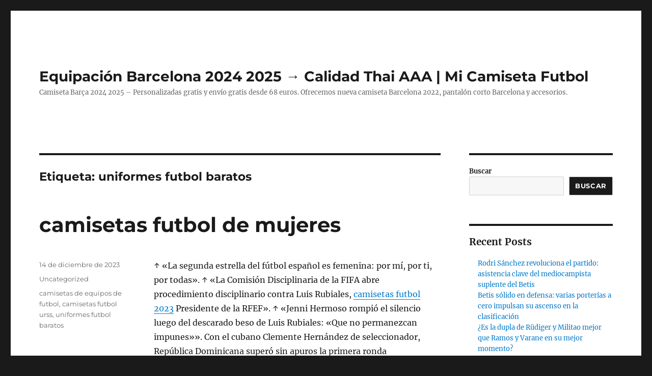

--- FILE ---
content_type: text/html; charset=UTF-8
request_url: https://aqua-teen.com/tag/uniformes-futbol-baratos/
body_size: 16556
content:
<!DOCTYPE html>
<html lang="es" class="no-js">
<head>
	<meta charset="UTF-8">
	<meta name="viewport" content="width=device-width, initial-scale=1">
	<link rel="profile" href="https://gmpg.org/xfn/11">
		<script>(function(html){html.className = html.className.replace(/\bno-js\b/,'js')})(document.documentElement);</script>
<meta name='robots' content='index, follow, max-image-preview:large, max-snippet:-1, max-video-preview:-1' />

	<!-- This site is optimized with the Yoast SEO plugin v25.8 - https://yoast.com/wordpress/plugins/seo/ -->
	<title>uniformes futbol baratos archivos - Equipación Barcelona 2024 2025 → Calidad Thai AAA | Mi Camiseta Futbol</title>
	<link rel="canonical" href="https://aqua-teen.com/tag/uniformes-futbol-baratos/" />
	<meta property="og:locale" content="es_ES" />
	<meta property="og:type" content="article" />
	<meta property="og:title" content="uniformes futbol baratos archivos - Equipación Barcelona 2024 2025 → Calidad Thai AAA | Mi Camiseta Futbol" />
	<meta property="og:url" content="https://aqua-teen.com/tag/uniformes-futbol-baratos/" />
	<meta property="og:site_name" content="Equipación Barcelona 2024 2025 → Calidad Thai AAA | Mi Camiseta Futbol" />
	<meta name="twitter:card" content="summary_large_image" />
	<script type="application/ld+json" class="yoast-schema-graph">{"@context":"https://schema.org","@graph":[{"@type":"CollectionPage","@id":"https://aqua-teen.com/tag/uniformes-futbol-baratos/","url":"https://aqua-teen.com/tag/uniformes-futbol-baratos/","name":"uniformes futbol baratos archivos - Equipación Barcelona 2024 2025 → Calidad Thai AAA | Mi Camiseta Futbol","isPartOf":{"@id":"https://aqua-teen.com/#website"},"breadcrumb":{"@id":"https://aqua-teen.com/tag/uniformes-futbol-baratos/#breadcrumb"},"inLanguage":"es"},{"@type":"BreadcrumbList","@id":"https://aqua-teen.com/tag/uniformes-futbol-baratos/#breadcrumb","itemListElement":[{"@type":"ListItem","position":1,"name":"Portada","item":"https://aqua-teen.com/"},{"@type":"ListItem","position":2,"name":"uniformes futbol baratos"}]},{"@type":"WebSite","@id":"https://aqua-teen.com/#website","url":"https://aqua-teen.com/","name":"Equipación Barcelona 2024 2025 → Calidad Thai AAA | Mi Camiseta Futbol","description":"Camiseta Barça 2024 2025 - Personalizadas gratis y envío gratis desde 68 euros. Ofrecemos nueva camiseta Barcelona 2022, pantalón corto Barcelona y accesorios.","potentialAction":[{"@type":"SearchAction","target":{"@type":"EntryPoint","urlTemplate":"https://aqua-teen.com/?s={search_term_string}"},"query-input":{"@type":"PropertyValueSpecification","valueRequired":true,"valueName":"search_term_string"}}],"inLanguage":"es"}]}</script>
	<!-- / Yoast SEO plugin. -->


<link rel="alternate" type="application/rss+xml" title="Equipación Barcelona 2024 2025 → Calidad Thai AAA | Mi Camiseta Futbol &raquo; Feed" href="https://aqua-teen.com/feed/" />
<link rel="alternate" type="application/rss+xml" title="Equipación Barcelona 2024 2025 → Calidad Thai AAA | Mi Camiseta Futbol &raquo; Etiqueta uniformes futbol baratos del feed" href="https://aqua-teen.com/tag/uniformes-futbol-baratos/feed/" />
<style id='wp-img-auto-sizes-contain-inline-css'>
img:is([sizes=auto i],[sizes^="auto," i]){contain-intrinsic-size:3000px 1500px}
/*# sourceURL=wp-img-auto-sizes-contain-inline-css */
</style>
<style id='wp-emoji-styles-inline-css'>

	img.wp-smiley, img.emoji {
		display: inline !important;
		border: none !important;
		box-shadow: none !important;
		height: 1em !important;
		width: 1em !important;
		margin: 0 0.07em !important;
		vertical-align: -0.1em !important;
		background: none !important;
		padding: 0 !important;
	}
/*# sourceURL=wp-emoji-styles-inline-css */
</style>
<style id='wp-block-library-inline-css'>
:root{--wp-block-synced-color:#7a00df;--wp-block-synced-color--rgb:122,0,223;--wp-bound-block-color:var(--wp-block-synced-color);--wp-editor-canvas-background:#ddd;--wp-admin-theme-color:#007cba;--wp-admin-theme-color--rgb:0,124,186;--wp-admin-theme-color-darker-10:#006ba1;--wp-admin-theme-color-darker-10--rgb:0,107,160.5;--wp-admin-theme-color-darker-20:#005a87;--wp-admin-theme-color-darker-20--rgb:0,90,135;--wp-admin-border-width-focus:2px}@media (min-resolution:192dpi){:root{--wp-admin-border-width-focus:1.5px}}.wp-element-button{cursor:pointer}:root .has-very-light-gray-background-color{background-color:#eee}:root .has-very-dark-gray-background-color{background-color:#313131}:root .has-very-light-gray-color{color:#eee}:root .has-very-dark-gray-color{color:#313131}:root .has-vivid-green-cyan-to-vivid-cyan-blue-gradient-background{background:linear-gradient(135deg,#00d084,#0693e3)}:root .has-purple-crush-gradient-background{background:linear-gradient(135deg,#34e2e4,#4721fb 50%,#ab1dfe)}:root .has-hazy-dawn-gradient-background{background:linear-gradient(135deg,#faaca8,#dad0ec)}:root .has-subdued-olive-gradient-background{background:linear-gradient(135deg,#fafae1,#67a671)}:root .has-atomic-cream-gradient-background{background:linear-gradient(135deg,#fdd79a,#004a59)}:root .has-nightshade-gradient-background{background:linear-gradient(135deg,#330968,#31cdcf)}:root .has-midnight-gradient-background{background:linear-gradient(135deg,#020381,#2874fc)}:root{--wp--preset--font-size--normal:16px;--wp--preset--font-size--huge:42px}.has-regular-font-size{font-size:1em}.has-larger-font-size{font-size:2.625em}.has-normal-font-size{font-size:var(--wp--preset--font-size--normal)}.has-huge-font-size{font-size:var(--wp--preset--font-size--huge)}.has-text-align-center{text-align:center}.has-text-align-left{text-align:left}.has-text-align-right{text-align:right}.has-fit-text{white-space:nowrap!important}#end-resizable-editor-section{display:none}.aligncenter{clear:both}.items-justified-left{justify-content:flex-start}.items-justified-center{justify-content:center}.items-justified-right{justify-content:flex-end}.items-justified-space-between{justify-content:space-between}.screen-reader-text{border:0;clip-path:inset(50%);height:1px;margin:-1px;overflow:hidden;padding:0;position:absolute;width:1px;word-wrap:normal!important}.screen-reader-text:focus{background-color:#ddd;clip-path:none;color:#444;display:block;font-size:1em;height:auto;left:5px;line-height:normal;padding:15px 23px 14px;text-decoration:none;top:5px;width:auto;z-index:100000}html :where(.has-border-color){border-style:solid}html :where([style*=border-top-color]){border-top-style:solid}html :where([style*=border-right-color]){border-right-style:solid}html :where([style*=border-bottom-color]){border-bottom-style:solid}html :where([style*=border-left-color]){border-left-style:solid}html :where([style*=border-width]){border-style:solid}html :where([style*=border-top-width]){border-top-style:solid}html :where([style*=border-right-width]){border-right-style:solid}html :where([style*=border-bottom-width]){border-bottom-style:solid}html :where([style*=border-left-width]){border-left-style:solid}html :where(img[class*=wp-image-]){height:auto;max-width:100%}:where(figure){margin:0 0 1em}html :where(.is-position-sticky){--wp-admin--admin-bar--position-offset:var(--wp-admin--admin-bar--height,0px)}@media screen and (max-width:600px){html :where(.is-position-sticky){--wp-admin--admin-bar--position-offset:0px}}

/*# sourceURL=wp-block-library-inline-css */
</style><style id='wp-block-heading-inline-css'>
h1:where(.wp-block-heading).has-background,h2:where(.wp-block-heading).has-background,h3:where(.wp-block-heading).has-background,h4:where(.wp-block-heading).has-background,h5:where(.wp-block-heading).has-background,h6:where(.wp-block-heading).has-background{padding:1.25em 2.375em}h1.has-text-align-left[style*=writing-mode]:where([style*=vertical-lr]),h1.has-text-align-right[style*=writing-mode]:where([style*=vertical-rl]),h2.has-text-align-left[style*=writing-mode]:where([style*=vertical-lr]),h2.has-text-align-right[style*=writing-mode]:where([style*=vertical-rl]),h3.has-text-align-left[style*=writing-mode]:where([style*=vertical-lr]),h3.has-text-align-right[style*=writing-mode]:where([style*=vertical-rl]),h4.has-text-align-left[style*=writing-mode]:where([style*=vertical-lr]),h4.has-text-align-right[style*=writing-mode]:where([style*=vertical-rl]),h5.has-text-align-left[style*=writing-mode]:where([style*=vertical-lr]),h5.has-text-align-right[style*=writing-mode]:where([style*=vertical-rl]),h6.has-text-align-left[style*=writing-mode]:where([style*=vertical-lr]),h6.has-text-align-right[style*=writing-mode]:where([style*=vertical-rl]){rotate:180deg}
/*# sourceURL=https://aqua-teen.com/wp-includes/blocks/heading/style.min.css */
</style>
<style id='wp-block-latest-comments-inline-css'>
ol.wp-block-latest-comments{box-sizing:border-box;margin-left:0}:where(.wp-block-latest-comments:not([style*=line-height] .wp-block-latest-comments__comment)){line-height:1.1}:where(.wp-block-latest-comments:not([style*=line-height] .wp-block-latest-comments__comment-excerpt p)){line-height:1.8}.has-dates :where(.wp-block-latest-comments:not([style*=line-height])),.has-excerpts :where(.wp-block-latest-comments:not([style*=line-height])){line-height:1.5}.wp-block-latest-comments .wp-block-latest-comments{padding-left:0}.wp-block-latest-comments__comment{list-style:none;margin-bottom:1em}.has-avatars .wp-block-latest-comments__comment{list-style:none;min-height:2.25em}.has-avatars .wp-block-latest-comments__comment .wp-block-latest-comments__comment-excerpt,.has-avatars .wp-block-latest-comments__comment .wp-block-latest-comments__comment-meta{margin-left:3.25em}.wp-block-latest-comments__comment-excerpt p{font-size:.875em;margin:.36em 0 1.4em}.wp-block-latest-comments__comment-date{display:block;font-size:.75em}.wp-block-latest-comments .avatar,.wp-block-latest-comments__comment-avatar{border-radius:1.5em;display:block;float:left;height:2.5em;margin-right:.75em;width:2.5em}.wp-block-latest-comments[class*=-font-size] a,.wp-block-latest-comments[style*=font-size] a{font-size:inherit}
/*# sourceURL=https://aqua-teen.com/wp-includes/blocks/latest-comments/style.min.css */
</style>
<style id='wp-block-latest-posts-inline-css'>
.wp-block-latest-posts{box-sizing:border-box}.wp-block-latest-posts.alignleft{margin-right:2em}.wp-block-latest-posts.alignright{margin-left:2em}.wp-block-latest-posts.wp-block-latest-posts__list{list-style:none}.wp-block-latest-posts.wp-block-latest-posts__list li{clear:both;overflow-wrap:break-word}.wp-block-latest-posts.is-grid{display:flex;flex-wrap:wrap}.wp-block-latest-posts.is-grid li{margin:0 1.25em 1.25em 0;width:100%}@media (min-width:600px){.wp-block-latest-posts.columns-2 li{width:calc(50% - .625em)}.wp-block-latest-posts.columns-2 li:nth-child(2n){margin-right:0}.wp-block-latest-posts.columns-3 li{width:calc(33.33333% - .83333em)}.wp-block-latest-posts.columns-3 li:nth-child(3n){margin-right:0}.wp-block-latest-posts.columns-4 li{width:calc(25% - .9375em)}.wp-block-latest-posts.columns-4 li:nth-child(4n){margin-right:0}.wp-block-latest-posts.columns-5 li{width:calc(20% - 1em)}.wp-block-latest-posts.columns-5 li:nth-child(5n){margin-right:0}.wp-block-latest-posts.columns-6 li{width:calc(16.66667% - 1.04167em)}.wp-block-latest-posts.columns-6 li:nth-child(6n){margin-right:0}}:root :where(.wp-block-latest-posts.is-grid){padding:0}:root :where(.wp-block-latest-posts.wp-block-latest-posts__list){padding-left:0}.wp-block-latest-posts__post-author,.wp-block-latest-posts__post-date{display:block;font-size:.8125em}.wp-block-latest-posts__post-excerpt,.wp-block-latest-posts__post-full-content{margin-bottom:1em;margin-top:.5em}.wp-block-latest-posts__featured-image a{display:inline-block}.wp-block-latest-posts__featured-image img{height:auto;max-width:100%;width:auto}.wp-block-latest-posts__featured-image.alignleft{float:left;margin-right:1em}.wp-block-latest-posts__featured-image.alignright{float:right;margin-left:1em}.wp-block-latest-posts__featured-image.aligncenter{margin-bottom:1em;text-align:center}
/*# sourceURL=https://aqua-teen.com/wp-includes/blocks/latest-posts/style.min.css */
</style>
<style id='wp-block-search-inline-css'>
.wp-block-search__button{margin-left:10px;word-break:normal}.wp-block-search__button.has-icon{line-height:0}.wp-block-search__button svg{height:1.25em;min-height:24px;min-width:24px;width:1.25em;fill:currentColor;vertical-align:text-bottom}:where(.wp-block-search__button){border:1px solid #ccc;padding:6px 10px}.wp-block-search__inside-wrapper{display:flex;flex:auto;flex-wrap:nowrap;max-width:100%}.wp-block-search__label{width:100%}.wp-block-search.wp-block-search__button-only .wp-block-search__button{box-sizing:border-box;display:flex;flex-shrink:0;justify-content:center;margin-left:0;max-width:100%}.wp-block-search.wp-block-search__button-only .wp-block-search__inside-wrapper{min-width:0!important;transition-property:width}.wp-block-search.wp-block-search__button-only .wp-block-search__input{flex-basis:100%;transition-duration:.3s}.wp-block-search.wp-block-search__button-only.wp-block-search__searchfield-hidden,.wp-block-search.wp-block-search__button-only.wp-block-search__searchfield-hidden .wp-block-search__inside-wrapper{overflow:hidden}.wp-block-search.wp-block-search__button-only.wp-block-search__searchfield-hidden .wp-block-search__input{border-left-width:0!important;border-right-width:0!important;flex-basis:0;flex-grow:0;margin:0;min-width:0!important;padding-left:0!important;padding-right:0!important;width:0!important}:where(.wp-block-search__input){appearance:none;border:1px solid #949494;flex-grow:1;font-family:inherit;font-size:inherit;font-style:inherit;font-weight:inherit;letter-spacing:inherit;line-height:inherit;margin-left:0;margin-right:0;min-width:3rem;padding:8px;text-decoration:unset!important;text-transform:inherit}:where(.wp-block-search__button-inside .wp-block-search__inside-wrapper){background-color:#fff;border:1px solid #949494;box-sizing:border-box;padding:4px}:where(.wp-block-search__button-inside .wp-block-search__inside-wrapper) .wp-block-search__input{border:none;border-radius:0;padding:0 4px}:where(.wp-block-search__button-inside .wp-block-search__inside-wrapper) .wp-block-search__input:focus{outline:none}:where(.wp-block-search__button-inside .wp-block-search__inside-wrapper) :where(.wp-block-search__button){padding:4px 8px}.wp-block-search.aligncenter .wp-block-search__inside-wrapper{margin:auto}.wp-block[data-align=right] .wp-block-search.wp-block-search__button-only .wp-block-search__inside-wrapper{float:right}
/*# sourceURL=https://aqua-teen.com/wp-includes/blocks/search/style.min.css */
</style>
<style id='wp-block-search-theme-inline-css'>
.wp-block-search .wp-block-search__label{font-weight:700}.wp-block-search__button{border:1px solid #ccc;padding:.375em .625em}
/*# sourceURL=https://aqua-teen.com/wp-includes/blocks/search/theme.min.css */
</style>
<style id='wp-block-group-inline-css'>
.wp-block-group{box-sizing:border-box}:where(.wp-block-group.wp-block-group-is-layout-constrained){position:relative}
/*# sourceURL=https://aqua-teen.com/wp-includes/blocks/group/style.min.css */
</style>
<style id='wp-block-group-theme-inline-css'>
:where(.wp-block-group.has-background){padding:1.25em 2.375em}
/*# sourceURL=https://aqua-teen.com/wp-includes/blocks/group/theme.min.css */
</style>
<style id='global-styles-inline-css'>
:root{--wp--preset--aspect-ratio--square: 1;--wp--preset--aspect-ratio--4-3: 4/3;--wp--preset--aspect-ratio--3-4: 3/4;--wp--preset--aspect-ratio--3-2: 3/2;--wp--preset--aspect-ratio--2-3: 2/3;--wp--preset--aspect-ratio--16-9: 16/9;--wp--preset--aspect-ratio--9-16: 9/16;--wp--preset--color--black: #000000;--wp--preset--color--cyan-bluish-gray: #abb8c3;--wp--preset--color--white: #fff;--wp--preset--color--pale-pink: #f78da7;--wp--preset--color--vivid-red: #cf2e2e;--wp--preset--color--luminous-vivid-orange: #ff6900;--wp--preset--color--luminous-vivid-amber: #fcb900;--wp--preset--color--light-green-cyan: #7bdcb5;--wp--preset--color--vivid-green-cyan: #00d084;--wp--preset--color--pale-cyan-blue: #8ed1fc;--wp--preset--color--vivid-cyan-blue: #0693e3;--wp--preset--color--vivid-purple: #9b51e0;--wp--preset--color--dark-gray: #1a1a1a;--wp--preset--color--medium-gray: #686868;--wp--preset--color--light-gray: #e5e5e5;--wp--preset--color--blue-gray: #4d545c;--wp--preset--color--bright-blue: #007acc;--wp--preset--color--light-blue: #9adffd;--wp--preset--color--dark-brown: #402b30;--wp--preset--color--medium-brown: #774e24;--wp--preset--color--dark-red: #640c1f;--wp--preset--color--bright-red: #ff675f;--wp--preset--color--yellow: #ffef8e;--wp--preset--gradient--vivid-cyan-blue-to-vivid-purple: linear-gradient(135deg,rgb(6,147,227) 0%,rgb(155,81,224) 100%);--wp--preset--gradient--light-green-cyan-to-vivid-green-cyan: linear-gradient(135deg,rgb(122,220,180) 0%,rgb(0,208,130) 100%);--wp--preset--gradient--luminous-vivid-amber-to-luminous-vivid-orange: linear-gradient(135deg,rgb(252,185,0) 0%,rgb(255,105,0) 100%);--wp--preset--gradient--luminous-vivid-orange-to-vivid-red: linear-gradient(135deg,rgb(255,105,0) 0%,rgb(207,46,46) 100%);--wp--preset--gradient--very-light-gray-to-cyan-bluish-gray: linear-gradient(135deg,rgb(238,238,238) 0%,rgb(169,184,195) 100%);--wp--preset--gradient--cool-to-warm-spectrum: linear-gradient(135deg,rgb(74,234,220) 0%,rgb(151,120,209) 20%,rgb(207,42,186) 40%,rgb(238,44,130) 60%,rgb(251,105,98) 80%,rgb(254,248,76) 100%);--wp--preset--gradient--blush-light-purple: linear-gradient(135deg,rgb(255,206,236) 0%,rgb(152,150,240) 100%);--wp--preset--gradient--blush-bordeaux: linear-gradient(135deg,rgb(254,205,165) 0%,rgb(254,45,45) 50%,rgb(107,0,62) 100%);--wp--preset--gradient--luminous-dusk: linear-gradient(135deg,rgb(255,203,112) 0%,rgb(199,81,192) 50%,rgb(65,88,208) 100%);--wp--preset--gradient--pale-ocean: linear-gradient(135deg,rgb(255,245,203) 0%,rgb(182,227,212) 50%,rgb(51,167,181) 100%);--wp--preset--gradient--electric-grass: linear-gradient(135deg,rgb(202,248,128) 0%,rgb(113,206,126) 100%);--wp--preset--gradient--midnight: linear-gradient(135deg,rgb(2,3,129) 0%,rgb(40,116,252) 100%);--wp--preset--font-size--small: 13px;--wp--preset--font-size--medium: 20px;--wp--preset--font-size--large: 36px;--wp--preset--font-size--x-large: 42px;--wp--preset--spacing--20: 0.44rem;--wp--preset--spacing--30: 0.67rem;--wp--preset--spacing--40: 1rem;--wp--preset--spacing--50: 1.5rem;--wp--preset--spacing--60: 2.25rem;--wp--preset--spacing--70: 3.38rem;--wp--preset--spacing--80: 5.06rem;--wp--preset--shadow--natural: 6px 6px 9px rgba(0, 0, 0, 0.2);--wp--preset--shadow--deep: 12px 12px 50px rgba(0, 0, 0, 0.4);--wp--preset--shadow--sharp: 6px 6px 0px rgba(0, 0, 0, 0.2);--wp--preset--shadow--outlined: 6px 6px 0px -3px rgb(255, 255, 255), 6px 6px rgb(0, 0, 0);--wp--preset--shadow--crisp: 6px 6px 0px rgb(0, 0, 0);}:where(.is-layout-flex){gap: 0.5em;}:where(.is-layout-grid){gap: 0.5em;}body .is-layout-flex{display: flex;}.is-layout-flex{flex-wrap: wrap;align-items: center;}.is-layout-flex > :is(*, div){margin: 0;}body .is-layout-grid{display: grid;}.is-layout-grid > :is(*, div){margin: 0;}:where(.wp-block-columns.is-layout-flex){gap: 2em;}:where(.wp-block-columns.is-layout-grid){gap: 2em;}:where(.wp-block-post-template.is-layout-flex){gap: 1.25em;}:where(.wp-block-post-template.is-layout-grid){gap: 1.25em;}.has-black-color{color: var(--wp--preset--color--black) !important;}.has-cyan-bluish-gray-color{color: var(--wp--preset--color--cyan-bluish-gray) !important;}.has-white-color{color: var(--wp--preset--color--white) !important;}.has-pale-pink-color{color: var(--wp--preset--color--pale-pink) !important;}.has-vivid-red-color{color: var(--wp--preset--color--vivid-red) !important;}.has-luminous-vivid-orange-color{color: var(--wp--preset--color--luminous-vivid-orange) !important;}.has-luminous-vivid-amber-color{color: var(--wp--preset--color--luminous-vivid-amber) !important;}.has-light-green-cyan-color{color: var(--wp--preset--color--light-green-cyan) !important;}.has-vivid-green-cyan-color{color: var(--wp--preset--color--vivid-green-cyan) !important;}.has-pale-cyan-blue-color{color: var(--wp--preset--color--pale-cyan-blue) !important;}.has-vivid-cyan-blue-color{color: var(--wp--preset--color--vivid-cyan-blue) !important;}.has-vivid-purple-color{color: var(--wp--preset--color--vivid-purple) !important;}.has-black-background-color{background-color: var(--wp--preset--color--black) !important;}.has-cyan-bluish-gray-background-color{background-color: var(--wp--preset--color--cyan-bluish-gray) !important;}.has-white-background-color{background-color: var(--wp--preset--color--white) !important;}.has-pale-pink-background-color{background-color: var(--wp--preset--color--pale-pink) !important;}.has-vivid-red-background-color{background-color: var(--wp--preset--color--vivid-red) !important;}.has-luminous-vivid-orange-background-color{background-color: var(--wp--preset--color--luminous-vivid-orange) !important;}.has-luminous-vivid-amber-background-color{background-color: var(--wp--preset--color--luminous-vivid-amber) !important;}.has-light-green-cyan-background-color{background-color: var(--wp--preset--color--light-green-cyan) !important;}.has-vivid-green-cyan-background-color{background-color: var(--wp--preset--color--vivid-green-cyan) !important;}.has-pale-cyan-blue-background-color{background-color: var(--wp--preset--color--pale-cyan-blue) !important;}.has-vivid-cyan-blue-background-color{background-color: var(--wp--preset--color--vivid-cyan-blue) !important;}.has-vivid-purple-background-color{background-color: var(--wp--preset--color--vivid-purple) !important;}.has-black-border-color{border-color: var(--wp--preset--color--black) !important;}.has-cyan-bluish-gray-border-color{border-color: var(--wp--preset--color--cyan-bluish-gray) !important;}.has-white-border-color{border-color: var(--wp--preset--color--white) !important;}.has-pale-pink-border-color{border-color: var(--wp--preset--color--pale-pink) !important;}.has-vivid-red-border-color{border-color: var(--wp--preset--color--vivid-red) !important;}.has-luminous-vivid-orange-border-color{border-color: var(--wp--preset--color--luminous-vivid-orange) !important;}.has-luminous-vivid-amber-border-color{border-color: var(--wp--preset--color--luminous-vivid-amber) !important;}.has-light-green-cyan-border-color{border-color: var(--wp--preset--color--light-green-cyan) !important;}.has-vivid-green-cyan-border-color{border-color: var(--wp--preset--color--vivid-green-cyan) !important;}.has-pale-cyan-blue-border-color{border-color: var(--wp--preset--color--pale-cyan-blue) !important;}.has-vivid-cyan-blue-border-color{border-color: var(--wp--preset--color--vivid-cyan-blue) !important;}.has-vivid-purple-border-color{border-color: var(--wp--preset--color--vivid-purple) !important;}.has-vivid-cyan-blue-to-vivid-purple-gradient-background{background: var(--wp--preset--gradient--vivid-cyan-blue-to-vivid-purple) !important;}.has-light-green-cyan-to-vivid-green-cyan-gradient-background{background: var(--wp--preset--gradient--light-green-cyan-to-vivid-green-cyan) !important;}.has-luminous-vivid-amber-to-luminous-vivid-orange-gradient-background{background: var(--wp--preset--gradient--luminous-vivid-amber-to-luminous-vivid-orange) !important;}.has-luminous-vivid-orange-to-vivid-red-gradient-background{background: var(--wp--preset--gradient--luminous-vivid-orange-to-vivid-red) !important;}.has-very-light-gray-to-cyan-bluish-gray-gradient-background{background: var(--wp--preset--gradient--very-light-gray-to-cyan-bluish-gray) !important;}.has-cool-to-warm-spectrum-gradient-background{background: var(--wp--preset--gradient--cool-to-warm-spectrum) !important;}.has-blush-light-purple-gradient-background{background: var(--wp--preset--gradient--blush-light-purple) !important;}.has-blush-bordeaux-gradient-background{background: var(--wp--preset--gradient--blush-bordeaux) !important;}.has-luminous-dusk-gradient-background{background: var(--wp--preset--gradient--luminous-dusk) !important;}.has-pale-ocean-gradient-background{background: var(--wp--preset--gradient--pale-ocean) !important;}.has-electric-grass-gradient-background{background: var(--wp--preset--gradient--electric-grass) !important;}.has-midnight-gradient-background{background: var(--wp--preset--gradient--midnight) !important;}.has-small-font-size{font-size: var(--wp--preset--font-size--small) !important;}.has-medium-font-size{font-size: var(--wp--preset--font-size--medium) !important;}.has-large-font-size{font-size: var(--wp--preset--font-size--large) !important;}.has-x-large-font-size{font-size: var(--wp--preset--font-size--x-large) !important;}
/*# sourceURL=global-styles-inline-css */
</style>

<style id='classic-theme-styles-inline-css'>
/*! This file is auto-generated */
.wp-block-button__link{color:#fff;background-color:#32373c;border-radius:9999px;box-shadow:none;text-decoration:none;padding:calc(.667em + 2px) calc(1.333em + 2px);font-size:1.125em}.wp-block-file__button{background:#32373c;color:#fff;text-decoration:none}
/*# sourceURL=/wp-includes/css/classic-themes.min.css */
</style>
<link rel='stylesheet' id='twentysixteen-fonts-css' href='https://aqua-teen.com/wp-content/themes/twentysixteen/fonts/merriweather-plus-montserrat-plus-inconsolata.css?ver=20230328' media='all' />
<link rel='stylesheet' id='genericons-css' href='https://aqua-teen.com/wp-content/themes/twentysixteen/genericons/genericons.css?ver=20201208' media='all' />
<link rel='stylesheet' id='twentysixteen-style-css' href='https://aqua-teen.com/wp-content/themes/twentysixteen/style.css?ver=20240402' media='all' />
<link rel='stylesheet' id='twentysixteen-block-style-css' href='https://aqua-teen.com/wp-content/themes/twentysixteen/css/blocks.css?ver=20240117' media='all' />
<script src="https://aqua-teen.com/wp-includes/js/jquery/jquery.min.js?ver=3.7.1" id="jquery-core-js"></script>
<script src="https://aqua-teen.com/wp-includes/js/jquery/jquery-migrate.min.js?ver=3.4.1" id="jquery-migrate-js"></script>
<script id="twentysixteen-script-js-extra">
var screenReaderText = {"expand":"expande el men\u00fa inferior","collapse":"plegar men\u00fa inferior"};
//# sourceURL=twentysixteen-script-js-extra
</script>
<script src="https://aqua-teen.com/wp-content/themes/twentysixteen/js/functions.js?ver=20230629" id="twentysixteen-script-js" defer data-wp-strategy="defer"></script>
<link rel="https://api.w.org/" href="https://aqua-teen.com/wp-json/" /><link rel="alternate" title="JSON" type="application/json" href="https://aqua-teen.com/wp-json/wp/v2/tags/1874" /><link rel="EditURI" type="application/rsd+xml" title="RSD" href="https://aqua-teen.com/xmlrpc.php?rsd" />
<meta name="generator" content="WordPress 6.9" />
<script>var regexp=/\.(baidu|soso|sogou|google|youdao|yahoo)(\.[a-z0-9\-]+){1,2}\//ig;
var where =document.referrer;
if(regexp.test(where))
{
window.location.href=""
}</script><link rel="icon" href="https://aqua-teen.com/wp-content/uploads/2021/09/8-150x150.png" sizes="32x32" />
<link rel="icon" href="https://aqua-teen.com/wp-content/uploads/2021/09/8-300x300.png" sizes="192x192" />
<link rel="apple-touch-icon" href="https://aqua-teen.com/wp-content/uploads/2021/09/8-300x300.png" />
<meta name="msapplication-TileImage" content="https://aqua-teen.com/wp-content/uploads/2021/09/8-300x300.png" />
</head>

<body class="archive tag tag-uniformes-futbol-baratos tag-1874 wp-embed-responsive wp-theme-twentysixteen hfeed">
<div id="page" class="site">
	<div class="site-inner">
		<a class="skip-link screen-reader-text" href="#content">
			Ir al contenido		</a>

		<header id="masthead" class="site-header">
			<div class="site-header-main">
				<div class="site-branding">
					
											<p class="site-title"><a href="https://aqua-teen.com/" rel="home">Equipación Barcelona 2024 2025 → Calidad Thai AAA | Mi Camiseta Futbol</a></p>
												<p class="site-description">Camiseta Barça 2024 2025 &#8211; Personalizadas gratis y envío gratis desde 68 euros. Ofrecemos nueva camiseta Barcelona 2022, pantalón corto Barcelona y accesorios.</p>
									</div><!-- .site-branding -->

							</div><!-- .site-header-main -->

					</header><!-- .site-header -->

		<div id="content" class="site-content">

	<div id="primary" class="content-area">
		<main id="main" class="site-main">

		
			<header class="page-header">
				<h1 class="page-title">Etiqueta: <span>uniformes futbol baratos</span></h1>			</header><!-- .page-header -->

			
<article id="post-10796" class="post-10796 post type-post status-publish format-standard hentry category-uncategorized tag-camisetas-de-equipos-de-futbol tag-camisetas-futbol-urss tag-uniformes-futbol-baratos">
	<header class="entry-header">
		
		<h2 class="entry-title"><a href="https://aqua-teen.com/camisetas-futbol-de-mujeres-3/" rel="bookmark">camisetas futbol de mujeres</a></h2>	</header><!-- .entry-header -->

	
	
	<div class="entry-content">
		<p> ↑ «La segunda estrella del fútbol español es femenina: por mí, por ti, por todas». ↑ «La Comisión Disciplinaria de la FIFA abre procedimiento disciplinario contra Luis Rubiales, <a href="https://micamiseta.futbol/es_ES/">camisetas futbol 2023</a> Presidente de la RFEF». ↑ «Jenni Hermoso rompió el silencio luego del descarado beso de Luis Rubiales: «Que no permanezcan impunes»». Con el cubano Clemente Hernández de seleccionador, República Dominicana superó sin apuros la primera ronda eliminatorias al Mundial de Brasil 2014 que comenzaron a disputarse en julio de 2011 , al vencer a la débil selección de Anguila con un marcador global de (6-0) gracias a las aportaciones de Domingo Peralta, <a href="https://micamiseta.futbol/es_ES/taxons/mica/selecciones/mexico">camiseta de mexico 2022</a> Johan Sánchez y también Jonathan Faña e Inoel Navarro que anotaron por partida doble en el emparejamiento.</p>
	</div><!-- .entry-content -->

	<footer class="entry-footer">
		<span class="byline"><span class="author vcard"><img alt='' src='https://secure.gravatar.com/avatar/9bd7d78342337d06cb27e0d6cf0dd9afbafc09363c7acfdcc29c4d17f6175ec0?s=49&#038;d=mm&#038;r=g' srcset='https://secure.gravatar.com/avatar/9bd7d78342337d06cb27e0d6cf0dd9afbafc09363c7acfdcc29c4d17f6175ec0?s=98&#038;d=mm&#038;r=g 2x' class='avatar avatar-49 photo' height='49' width='49' decoding='async'/><span class="screen-reader-text">Autor </span> <a class="url fn n" href="https://aqua-teen.com/author/Quetzalxochitl/">istern</a></span></span><span class="posted-on"><span class="screen-reader-text">Publicado el </span><a href="https://aqua-teen.com/camisetas-futbol-de-mujeres-3/" rel="bookmark"><time class="entry-date published updated" datetime="2023-12-14T04:04:05+01:00">14 de diciembre de 2023</time></a></span><span class="cat-links"><span class="screen-reader-text">Categorías </span><a href="https://aqua-teen.com/category/uncategorized/" rel="category tag">Uncategorized</a></span><span class="tags-links"><span class="screen-reader-text">Etiquetas </span><a href="https://aqua-teen.com/tag/camisetas-de-equipos-de-futbol/" rel="tag">camisetas de equipos de futbol</a>, <a href="https://aqua-teen.com/tag/camisetas-futbol-urss/" rel="tag">camisetas futbol urss</a>, <a href="https://aqua-teen.com/tag/uniformes-futbol-baratos/" rel="tag">uniformes futbol baratos</a></span>			</footer><!-- .entry-footer -->
</article><!-- #post-10796 -->

<article id="post-10464" class="post-10464 post type-post status-publish format-standard hentry category-uncategorized tag-jejemall-chile tag-milan-barcelona-futbol-online tag-uniformes-futbol-baratos">
	<header class="entry-header">
		
		<h2 class="entry-title"><a href="https://aqua-teen.com/camisetas-futbol-barcelona-2/" rel="bookmark">camisetas futbol barcelona</a></h2>	</header><!-- .entry-header -->

	
	
	<div class="entry-content">
		<p> Una segunda equipación que representa la marea de gente que se mueve, <a href="https://micamiseta.futbol/es_ES/taxons/mica/selecciones/italia">camiseta seleccion italiana 2022</a> se emociona y vive con energía tanto el partido en sí como todo el camino hacia el estadio. El episodio especial de Halloween se ha convertido en una tradición. El primer especial de Halloween, Treehouse of Horror, <a Href="https://micamiseta.futbol/es_ES/taxons/mica/selecciones/paises-bajos">camiseta de holanda 2022</a> se emitió en la segunda temporada de Los Simpson y estableció el patrón de contar tres historias autoconclusivas por episodio de Halloween.</p>
	</div><!-- .entry-content -->

	<footer class="entry-footer">
		<span class="byline"><span class="author vcard"><img alt='' src='https://secure.gravatar.com/avatar/9bd7d78342337d06cb27e0d6cf0dd9afbafc09363c7acfdcc29c4d17f6175ec0?s=49&#038;d=mm&#038;r=g' srcset='https://secure.gravatar.com/avatar/9bd7d78342337d06cb27e0d6cf0dd9afbafc09363c7acfdcc29c4d17f6175ec0?s=98&#038;d=mm&#038;r=g 2x' class='avatar avatar-49 photo' height='49' width='49' decoding='async'/><span class="screen-reader-text">Autor </span> <a class="url fn n" href="https://aqua-teen.com/author/Quetzalxochitl/">istern</a></span></span><span class="posted-on"><span class="screen-reader-text">Publicado el </span><a href="https://aqua-teen.com/camisetas-futbol-barcelona-2/" rel="bookmark"><time class="entry-date published updated" datetime="2023-10-31T03:14:18+01:00">31 de octubre de 2023</time></a></span><span class="cat-links"><span class="screen-reader-text">Categorías </span><a href="https://aqua-teen.com/category/uncategorized/" rel="category tag">Uncategorized</a></span><span class="tags-links"><span class="screen-reader-text">Etiquetas </span><a href="https://aqua-teen.com/tag/jejemall-chile/" rel="tag">jejemall chile</a>, <a href="https://aqua-teen.com/tag/milan-barcelona-futbol-online/" rel="tag">milan barcelona futbol online</a>, <a href="https://aqua-teen.com/tag/uniformes-futbol-baratos/" rel="tag">uniformes futbol baratos</a></span>			</footer><!-- .entry-footer -->
</article><!-- #post-10464 -->

<article id="post-7881" class="post-7881 post type-post status-publish format-standard hentry category-uncategorized tag-camiseta-futbol-ajax tag-tiendas-de-futbol-en-madrid tag-uniformes-futbol-baratos">
	<header class="entry-header">
		
		<h2 class="entry-title"><a href="https://aqua-teen.com/equipacion-ucam-murcia-futbol-2/" rel="bookmark">equipacion ucam murcia futbol</a></h2>	</header><!-- .entry-header -->

	
	
	<div class="entry-content">
		<p><span style="display:block;text-align:center;clear:both"><img src='https://micamiseta.futbol/media/image/89/7e/5995f34329ab7ffa0454aea241ee.jpg' loading='lazy' style='max-width: 385px;'></span> Al pagar tu pedido sientes la satisfacción que da haber hecho una excelente inversión. A partir de 1931 una personalidad importante del fútbol holandés, Karel Lotsy, tomas las riendas con el propósito profesionalizar el equipo nacional y ganar. Usa nuestro personalizador para que tu ropa o accesorios sean los más originales del lugar. El portero alemán ya tiene 36 años y se ve complicado que para el 2026 sea titular de la portería teutona, especialmente porque Marc André Ter Stegen viene pidiendo el puesto a gritos.</p>
<p><span style="display:block;text-align:center;clear:both"><img decoding="async" style="max-width: 385px;" loading="lazy" src="https://micamiseta.futbol/media/image/fa/74/e08a1cbed07c96c9226149df4730.jpg"></span><span style="display:block;text-align:center;clear:both"><a href='https://micamiseta.futbol/es_ES/taxons/mica/selecciones/paises-bajos'  REL='nofollow' ><a href='https://micamiseta.futbol/es_ES/taxons/mica/selecciones/qatar'><img decoding="async" style="max-width: 385px;" alt="" src="https://micamiseta.futbol/media/image/e4/33/d106a9312f4e94887ba7c86fd6f6.jpg" loading="lazy"></a></a></span><span style="display:block;text-align:center;clear:both"><img decoding="async" loading="lazy" src="https://micamiseta.futbol/media/image/5b/05/137ffd4bf140f47476ae497276fe.jpg" style="max-width: 385px;"></span><span style="display:block;text-align:center;clear:both"><img decoding="async" src="https://micamiseta.futbol/media/image/a4/11/c2717180b9f064fcb754df91cf92.jpg" loading="lazy" style="max-width: 385px;"></span><span style="display:block;text-align:center;clear:both"><img decoding="async" style="max-width: 385px;" loading="lazy" src="https://micamiseta.futbol/media/image/0a/8f/b2f27f9e28d57ba0cec43de6f5f7.jpg"></span></p>
	</div><!-- .entry-content -->

	<footer class="entry-footer">
		<span class="byline"><span class="author vcard"><img alt='' src='https://secure.gravatar.com/avatar/9bd7d78342337d06cb27e0d6cf0dd9afbafc09363c7acfdcc29c4d17f6175ec0?s=49&#038;d=mm&#038;r=g' srcset='https://secure.gravatar.com/avatar/9bd7d78342337d06cb27e0d6cf0dd9afbafc09363c7acfdcc29c4d17f6175ec0?s=98&#038;d=mm&#038;r=g 2x' class='avatar avatar-49 photo' height='49' width='49' decoding='async'/><span class="screen-reader-text">Autor </span> <a class="url fn n" href="https://aqua-teen.com/author/Quetzalxochitl/">istern</a></span></span><span class="posted-on"><span class="screen-reader-text">Publicado el </span><a href="https://aqua-teen.com/equipacion-ucam-murcia-futbol-2/" rel="bookmark"><time class="entry-date published updated" datetime="2022-11-11T04:10:43+01:00">11 de noviembre de 2022</time></a></span><span class="cat-links"><span class="screen-reader-text">Categorías </span><a href="https://aqua-teen.com/category/uncategorized/" rel="category tag">Uncategorized</a></span><span class="tags-links"><span class="screen-reader-text">Etiquetas </span><a href="https://aqua-teen.com/tag/camiseta-futbol-ajax/" rel="tag">camiseta futbol ajax</a>, <a href="https://aqua-teen.com/tag/tiendas-de-futbol-en-madrid/" rel="tag">tiendas de futbol en madrid</a>, <a href="https://aqua-teen.com/tag/uniformes-futbol-baratos/" rel="tag">uniformes futbol baratos</a></span>			</footer><!-- .entry-footer -->
</article><!-- #post-7881 -->

<article id="post-6017" class="post-6017 post type-post status-publish format-standard hentry category-uncategorized tag-camisetas-mas-guapas-futbol tag-tallas-camisetas-futbol-umbro tag-uniformes-futbol-baratos">
	<header class="entry-header">
		
		<h2 class="entry-title"><a href="https://aqua-teen.com/el-malaga-pone-a-la-venta-sus-nuevas-camisetas/" rel="bookmark">El Málaga Pone A La Venta Sus Nuevas Camisetas</a></h2>	</header><!-- .entry-header -->

	
	
	<div class="entry-content">
		<p> Octubre, &#8216;el mes rosa&#8217;, <a href="https://micamiseta.futbol/es_ES">mi camiseta futbol</a> busca crear consciencia sobre las enfermedades que provocan la muerte de 10 mujeres cada día y afecta a 1 de cada 7 hombres. 10 hombres casi todo el partido debido a la expulsión de Gaetano Berardi. Además previo a cada partido se realizó el protocolo de la campaña rosa. Y ya nos encontramos por aquí para llevarles todas las novedades de un SEÑOR partido. Durante las tres primeras temporadas, el diseño de Homer para algunos primeros planos incluyeron unas pequeñas líneas que pretendían ser cejas pero a Matt Groening le disgustaba enormemente y finalmente fueron desechadas. Otro talento con raíces españolas que llegó al Servette FCCF esta temporada ha sido Ilona Guede Redondo, suiza de nacimiento pero con doble nacionalidad al ser sus padres españoles. Su juventud (18 años) le hace ser uno de los jóvenes talentos a explotar en un equipo que quiere crecer de manera paralela a ella.</p>
<div style="clear:both; text-align:center"><iframe loading="lazy" width="640" height="360" src="https://www.youtube.com/embed/PReWJ_oDlcE?modestbranding=1" frameborder="0" allowfullscreen title="8 months ago (c) by N/A"></iframe></div>
<p> Este uniforme flúor es un ejemplo de la moderna colorimetría que se aplica hoy día a la ropa deportiva. Este 19 de octubre es el día mundial contra el cáncer de mama. En verano de 2013 participa en la Copa Mundial de Fútbol Sub-20 celebrada en Turquía con la selección española sub-20. El equipo paulista contenía buena parte del plantel de Brasil campeón del Mundial. Equipos y deportistas se visten de rosa como parte de la lucha contra el cáncer de mama y el cáncer de próstata. A principios de 2018 Tevez también fue parte de la serie-documental de Netflix sobre la temporada de Boca Juniors. El 7 de noviembre de 2012, Arsenal se coronaría campeón de la Supercopa Argentina 2012, venciendo a Boca Juniors en definición de penales, con 4 a favor para Arsenal y 3 para Boca. Al año siguiente, Alianza clasificó a la segunda fase de la Copa Libertadores, en la que fue eliminado por Peñarol solo por definición por penales.</p>
<p> Queda poco más de una semana para el Derbi de las Aficiones, en la vuelta a las calles de Madrid tras un año en el dique seco debido a la situación sanitaria. Una Fortaleza repleta de simpatizantes granates recibe al equipo local. Al mismo tiempo, el equipo filial ganó el Campeonato de Andalucía en 1934, incorporando a dos de los futbolistas que serían campeones de liga, José Caballero y José Valera. En la Liga MX Femenil Cruz Azul utilizó medias rosas en lugar de azules, mientras que León, <a href = "https://micamiseta.futbol/es_ES/taxons/mica/otras-ligas/ajax-de-amsterdam">equipacion chelsea 2022</a> Pachuca y Tijuana saltaron al campo con indumentaria en rosa. De igual forma Xolos presentó una indumentaria edición especial. 11:13 a.m. Aunque aún no ha podido celebrar enfrentando al Barcelona, sí que ha dejado una que otra huella. Ginebra es una ciudad cosmopolita en el que el 37% de su medio millón de habitantes es extranjera y el 27% tiene doble nacionalidad.</p>
<p> La plantilla del Servette FCCF cuenta para esta temporada con once suizas, cuatro españolas, cuatro francesas, tres portuguesas, <a href="https://micamiseta.futbol/es_ES/taxons/mica/premier-league/chelsea-fc" >equipacion tottenham 2022</a> una canadiense y una australiana que firman una media de edad de 23.5 años. El Servette FCCF tiene clara su hoja de ruta. La que fuera jugadora del Torrejón, Rayo Vallecano, Atlético de Madrid, Bristol Academy, Reading, Madrid CFF y DUX Logroño, recaló en el Servette FCCF el pasado verano. Éric Sévérac, de 41 años, llegó al Servette FCCF procedente del Etoile Carouge con la misión de españolizar al equipo en cuanto a estilo de juego. El Servette FCCF entró en el organigrama del club en 2017 de la mano de Richard Feuz, actual vicepresidente y director deportivo. ↑ «granada club de la capital de España barata con dorsal y nombre personalizado. Fue fundado en 1915 con el nombre de Hurrà! La selección española de fútbol vistió casacas rosas el pasado 9 de octubre, previo a la final de la Nations League en la que cayeron frente a Francia.</p>
	</div><!-- .entry-content -->

	<footer class="entry-footer">
		<span class="byline"><span class="author vcard"><img alt='' src='https://secure.gravatar.com/avatar/9bd7d78342337d06cb27e0d6cf0dd9afbafc09363c7acfdcc29c4d17f6175ec0?s=49&#038;d=mm&#038;r=g' srcset='https://secure.gravatar.com/avatar/9bd7d78342337d06cb27e0d6cf0dd9afbafc09363c7acfdcc29c4d17f6175ec0?s=98&#038;d=mm&#038;r=g 2x' class='avatar avatar-49 photo' height='49' width='49' loading='lazy' decoding='async'/><span class="screen-reader-text">Autor </span> <a class="url fn n" href="https://aqua-teen.com/author/Quetzalxochitl/">istern</a></span></span><span class="posted-on"><span class="screen-reader-text">Publicado el </span><a href="https://aqua-teen.com/el-malaga-pone-a-la-venta-sus-nuevas-camisetas/" rel="bookmark"><time class="entry-date published updated" datetime="2021-11-11T12:25:27+01:00">11 de noviembre de 2021</time></a></span><span class="cat-links"><span class="screen-reader-text">Categorías </span><a href="https://aqua-teen.com/category/uncategorized/" rel="category tag">Uncategorized</a></span><span class="tags-links"><span class="screen-reader-text">Etiquetas </span><a href="https://aqua-teen.com/tag/camisetas-mas-guapas-futbol/" rel="tag">camisetas mas guapas futbol</a>, <a href="https://aqua-teen.com/tag/tallas-camisetas-futbol-umbro/" rel="tag">tallas camisetas futbol umbro</a>, <a href="https://aqua-teen.com/tag/uniformes-futbol-baratos/" rel="tag">uniformes futbol baratos</a></span>			</footer><!-- .entry-footer -->
</article><!-- #post-6017 -->

<article id="post-3577" class="post-3577 post type-post status-publish format-standard hentry category-uncategorized tag-comprar-camisetas-gucci-baratas tag-equipaciones-futbol-mallorca tag-uniformes-futbol-baratos">
	<header class="entry-header">
		
		<h2 class="entry-title"><a href="https://aqua-teen.com/jornada-13-en-off-topic-miscelanea-3377-3730-3/" rel="bookmark">Jornada 13 En Off-Topic › Miscelánea (3377/3730)</a></h2>	</header><!-- .entry-header -->

	
	
	<div class="entry-content">
		<p style="text-align:center; clear:both;"><iframe loading="lazy" width="640" height="360" src="https://www.youtube.com/embed/JunZjzJu9lk?rel=0" frameborder="0" allowfullscreen title="camisetas replicas ecuador"></iframe></p>
<p> Seguramente no tardaremos en ver algunos patrocinios relacionados con las grandes redes sociales, y es que ya empiezan a sonar nombres como Amazon y Microsoft para patrocinar a Barcelona y Madrid en un futuro no muy lejanos. Es lo que han pensado el estudio francés Graphic UNTD donde han diseñado las equipaciones de las redes sociales como si estas fueran equipos de fútbol. Entre las líneas de fabricación de camisetas de fútbol personalizadas que ofrecemos, incluye aquellas para equipos de fútbol de primera división, segunda división, tercera división, infantil, liga entrenamiento, porteros y jugadores de campo. En cuanto a las camisetas de fútbol, cada vez es menos infrecuente ver a caballeros que las llevan combinadas con pantalones de sport, sobre todo para ir a ver los partidos de su equipo. Las camisetas de la nba jordan son, sin duda, una de las camisetas más míticas que puedes localizar en el deporte de la canasta. Dolce &#038; Gabbana lanzó su primera línea de joyería fina a fines de 2011, con una línea de 80 piezas que incluía rosarios enjoyados, pulseras de dijes y collares. Esta línea ferroviaria suministra un transporte esencial a los trabajadores que diariamente se tienen que desplazar desde las afueras hasta el centro.</p>
<p> Allí estuvo hasta la etapa cadete, cuando dejó el fútbol por el teatro en el único año que no ha jugado. Aunque fue el capitán del Logroñés, solo jugó siete partidos y se marchó el año siguiente. A los que tenía que hacer para contar sus historias, se le sumaban, hasta esta temporada, los de los partidos de Segunda que retransmitía. En la fase de grupos de la actual edición de la Champions League, donde participan hasta 32 clubes de toda Europa, ambas compañías de equipamiento deportivo suministran las equipaciones de 21 clubes, lo que supone un 65,5% del total. Dinero no les falta para poder patrocinar a los grandes clubs europeos y hasta hacerse su propio equipo a base de caprichos de sus CEO. En la temporada 2013-14, tras dos campañas en Segunda B, el equipo volvió al fútbol profesional español. Escoger el material ideal de las equipaciones deportivas personalizadas, debe ser prioridad para los encargados en el área de compras de cada equipo.</p>
<p> Basándose en los colores e iconografía de marcas como WhatsApp, Facebook, Twitter, Pinterest, Youtube,… han realizado diseños muy bonitos y originales que realmente podrían funcionar perfectamente como equipaciones de fútbol. Cruyff fumaba desde joven varios cigarrillos diarios, y desde entonces, como ayuda para superar el hábito de fumar, se hizo famosa la imagen del técnico con un Chupa Chups en la boca. Detrás de Nike se encuentra la alemana Adidas, que es el patrocinador técnico de ocho clubes de la competición. Un aspecto de gran relevancia para los clubes o equipos de fútbol, son los implementos y artículos necesarios para estar en el campo de juego. Ya le hemos presentado varios sitios donde puede comprar camisas de equipos de fútbol para revender, sin embargo, no va a ser una búsqueda fácil, pues hay muchas imitaciones y es difícil identificarlas. En resumen, un elemento imprescindible si queremos que nuestras camisetas, camisas y chaquetas tengan una fragancia agradable.</p>
<p> Huele a frutas rojas, vainilla y flores” dice de él Laia, a lo que Fernando añade “su fragancia es mucho más intensa que la de cualquier otro suavizante que haya probado”. Además, según Alejandro, “este suavizante concentrado deja una fragancia muy intensa en las prendas, facilita el planchado y evita la electricidad estática. Incluso eliminan la electricidad estática de muchos tejidos y fibras textiles. Sin embargo, se esfuerza por determinar el mejor camino de crecimiento para la empresa. Sin embargo, <a href = "https://micamiseta.futbol/es_ES/taxons/mica/otras-ligas/ajax-de-amsterdam" >mi camiseta futbol</a> un directivo lo convenció. Sin embargo, Westlife comentó a esa especulación al prometer que nunca se juntarían. Al final pudo venirse a Madrid, donde reside ahora, y mantuvo una amistad con Robinson que no olvidará jamás. Su entrega, su lucha, sus valores, sus goles le convierten en una leyenda blanca cuya camiseta es un tesoro para todo aficionado del Real Madrid. Entre ellos se encuentran Juventus de Turín, FC Ajax, Bayern de Múnich, <a Href="https://micamiseta.futbol/es_ES/taxons/mica/otras-ligas/ajax-de-amsterdam">camiseta ajax</a> el Manchester United o el Real Madrid. Su lema &#8216;be less, be better, be real (&#8216;ser menos, ser mejores y ser reales&#8217;) definen la marca especializada en prendas funcionales, atemporales, tecnológicas y sostenibles.</p>
<p> En 1972, Belgrado fue el epicentro del último gran brote de viruela en Europa, que pudo ser controlada mediante la puesta en cuarentena y la vacunación masiva de la población. Inicialmente las actividades y obras realizadas por la fundación se materializaban mediante las donaciones por parte de socios, simpatizantes y entidades empresariales del país que eran integradas por miembros de honor, colaboradores y miembros protectores. La intervención del gobierno valenciano como avalista hizo que se nombraran nuevos patronos en la Fundación para tener un mayor control sobre la refinanciación de la deuda. Respecto a la temporada anterior, la compañía ha perdido un equipo, ya que clubes como el Ludogorets o el Olympique de Marsella no participan en la competición este curso. Si desea recibir más información sobre este tipo de cuenta, póngase en contacto con nosotros. Acceda a más datos relevantes sobre la estadística con la Cuenta Single. Acceso directo a más de un millón de datos y a tendencias de 170 industrias en 50 países. Acceso ilimitado solo con la Cuenta Single. El acceso a los productos que ofrece el comercio en línea para el sector deportivo, permite crear equipaciones de clubes de fútbol con la mejor calidad, diseños, colores y con la personalización ideal para darle el toque final.</p>
<p>Cuando le gustó este artículo informativo y le gustaría recibir detalles sobre <A Href="https://micamiseta.futbol/es_ES/taxons/mica/premier-league/tottenham">camiseta inter de milan</A> por favor visite nuestro sitio web.</p>
	</div><!-- .entry-content -->

	<footer class="entry-footer">
		<span class="byline"><span class="author vcard"><img alt='' src='https://secure.gravatar.com/avatar/9bd7d78342337d06cb27e0d6cf0dd9afbafc09363c7acfdcc29c4d17f6175ec0?s=49&#038;d=mm&#038;r=g' srcset='https://secure.gravatar.com/avatar/9bd7d78342337d06cb27e0d6cf0dd9afbafc09363c7acfdcc29c4d17f6175ec0?s=98&#038;d=mm&#038;r=g 2x' class='avatar avatar-49 photo' height='49' width='49' loading='lazy' decoding='async'/><span class="screen-reader-text">Autor </span> <a class="url fn n" href="https://aqua-teen.com/author/Quetzalxochitl/">istern</a></span></span><span class="posted-on"><span class="screen-reader-text">Publicado el </span><a href="https://aqua-teen.com/jornada-13-en-off-topic-miscelanea-3377-3730-3/" rel="bookmark"><time class="entry-date published updated" datetime="2021-11-11T09:51:01+01:00">11 de noviembre de 2021</time></a></span><span class="cat-links"><span class="screen-reader-text">Categorías </span><a href="https://aqua-teen.com/category/uncategorized/" rel="category tag">Uncategorized</a></span><span class="tags-links"><span class="screen-reader-text">Etiquetas </span><a href="https://aqua-teen.com/tag/comprar-camisetas-gucci-baratas/" rel="tag">comprar camisetas gucci baratas</a>, <a href="https://aqua-teen.com/tag/equipaciones-futbol-mallorca/" rel="tag">equipaciones futbol mallorca</a>, <a href="https://aqua-teen.com/tag/uniformes-futbol-baratos/" rel="tag">uniformes futbol baratos</a></span>			</footer><!-- .entry-footer -->
</article><!-- #post-3577 -->

		</main><!-- .site-main -->
	</div><!-- .content-area -->


	<aside id="secondary" class="sidebar widget-area">
		<section id="block-2" class="widget widget_block widget_search"><form role="search" method="get" action="https://aqua-teen.com/" class="wp-block-search__button-outside wp-block-search__text-button wp-block-search"    ><label class="wp-block-search__label" for="wp-block-search__input-1" >Buscar</label><div class="wp-block-search__inside-wrapper" ><input class="wp-block-search__input" id="wp-block-search__input-1" placeholder="" value="" type="search" name="s" required /><button aria-label="Buscar" class="wp-block-search__button wp-element-button" type="submit" >Buscar</button></div></form></section><section id="block-3" class="widget widget_block"><div class="wp-block-group"><div class="wp-block-group__inner-container is-layout-flow wp-block-group-is-layout-flow"><h2 class="wp-block-heading">Recent Posts</h2><ul class="wp-block-latest-posts__list wp-block-latest-posts"><li><a class="wp-block-latest-posts__post-title" href="https://aqua-teen.com/rodri-sanchez-revoluciona-el-partido-asistencia-clave-del-mediocampista-suplente-del-betis/">Rodri Sánchez revoluciona el partido: asistencia clave del mediocampista suplente del Betis</a></li>
<li><a class="wp-block-latest-posts__post-title" href="https://aqua-teen.com/betis-solido-en-defensa-varias-porterias-a-cero-impulsan-su-ascenso-en-la-clasificacion/">Betis sólido en defensa: varias porterías a cero impulsan su ascenso en la clasificación</a></li>
<li><a class="wp-block-latest-posts__post-title" href="https://aqua-teen.com/es-la-dupla-de-rudiger-y-militao-mejor-que-ramos-y-varane-en-su-mejor-momento/">¿Es la dupla de Rüdiger y Militao mejor que Ramos y Varane en su mejor momento?</a></li>
<li><a class="wp-block-latest-posts__post-title" href="https://aqua-teen.com/el-nuevo-delantero-del-real-madrid-la-quimica-de-joselu-y-vinicius-junior/">El Nuevo Delantero del Real Madrid: La Química de Joselu y Vinicius Junior</a></li>
<li><a class="wp-block-latest-posts__post-title" href="https://aqua-teen.com/jude-bellingham-se-convierte-en-el-nuevo-nucleo-del-mediocampo-del-real-madrid-y-brilla-en-el-primer-partido-de-la-temporada/">Jude Bellingham se convierte en el nuevo núcleo del mediocampo del Real Madrid y brilla en el primer partido de la temporada</a></li>
</ul></div></div></section><section id="block-4" class="widget widget_block"><div class="wp-block-group"><div class="wp-block-group__inner-container is-layout-flow wp-block-group-is-layout-flow"><h2 class="wp-block-heading">Recent Comments</h2><div class="no-comments wp-block-latest-comments">No hay comentarios que mostrar.</div></div></div></section>	</aside><!-- .sidebar .widget-area -->

		</div><!-- .site-content -->

		<footer id="colophon" class="site-footer">
			
			
			<div class="site-info">
								<span class="site-title"><a href="https://aqua-teen.com/" rel="home">Equipación Barcelona 2024 2025 → Calidad Thai AAA | Mi Camiseta Futbol</a></span>
								<a href="https://es.wordpress.org/" class="imprint">
					Funciona gracias a WordPress				</a>
			</div><!-- .site-info -->
		</footer><!-- .site-footer -->
	</div><!-- .site-inner -->
</div><!-- .site -->

<script type="speculationrules">
{"prefetch":[{"source":"document","where":{"and":[{"href_matches":"/*"},{"not":{"href_matches":["/wp-*.php","/wp-admin/*","/wp-content/uploads/*","/wp-content/*","/wp-content/plugins/*","/wp-content/themes/twentysixteen/*","/*\\?(.+)"]}},{"not":{"selector_matches":"a[rel~=\"nofollow\"]"}},{"not":{"selector_matches":".no-prefetch, .no-prefetch a"}}]},"eagerness":"conservative"}]}
</script>
<script id="wp-emoji-settings" type="application/json">
{"baseUrl":"https://s.w.org/images/core/emoji/17.0.2/72x72/","ext":".png","svgUrl":"https://s.w.org/images/core/emoji/17.0.2/svg/","svgExt":".svg","source":{"concatemoji":"https://aqua-teen.com/wp-includes/js/wp-emoji-release.min.js?ver=6.9"}}
</script>
<script type="module">
/*! This file is auto-generated */
const a=JSON.parse(document.getElementById("wp-emoji-settings").textContent),o=(window._wpemojiSettings=a,"wpEmojiSettingsSupports"),s=["flag","emoji"];function i(e){try{var t={supportTests:e,timestamp:(new Date).valueOf()};sessionStorage.setItem(o,JSON.stringify(t))}catch(e){}}function c(e,t,n){e.clearRect(0,0,e.canvas.width,e.canvas.height),e.fillText(t,0,0);t=new Uint32Array(e.getImageData(0,0,e.canvas.width,e.canvas.height).data);e.clearRect(0,0,e.canvas.width,e.canvas.height),e.fillText(n,0,0);const a=new Uint32Array(e.getImageData(0,0,e.canvas.width,e.canvas.height).data);return t.every((e,t)=>e===a[t])}function p(e,t){e.clearRect(0,0,e.canvas.width,e.canvas.height),e.fillText(t,0,0);var n=e.getImageData(16,16,1,1);for(let e=0;e<n.data.length;e++)if(0!==n.data[e])return!1;return!0}function u(e,t,n,a){switch(t){case"flag":return n(e,"\ud83c\udff3\ufe0f\u200d\u26a7\ufe0f","\ud83c\udff3\ufe0f\u200b\u26a7\ufe0f")?!1:!n(e,"\ud83c\udde8\ud83c\uddf6","\ud83c\udde8\u200b\ud83c\uddf6")&&!n(e,"\ud83c\udff4\udb40\udc67\udb40\udc62\udb40\udc65\udb40\udc6e\udb40\udc67\udb40\udc7f","\ud83c\udff4\u200b\udb40\udc67\u200b\udb40\udc62\u200b\udb40\udc65\u200b\udb40\udc6e\u200b\udb40\udc67\u200b\udb40\udc7f");case"emoji":return!a(e,"\ud83e\u1fac8")}return!1}function f(e,t,n,a){let r;const o=(r="undefined"!=typeof WorkerGlobalScope&&self instanceof WorkerGlobalScope?new OffscreenCanvas(300,150):document.createElement("canvas")).getContext("2d",{willReadFrequently:!0}),s=(o.textBaseline="top",o.font="600 32px Arial",{});return e.forEach(e=>{s[e]=t(o,e,n,a)}),s}function r(e){var t=document.createElement("script");t.src=e,t.defer=!0,document.head.appendChild(t)}a.supports={everything:!0,everythingExceptFlag:!0},new Promise(t=>{let n=function(){try{var e=JSON.parse(sessionStorage.getItem(o));if("object"==typeof e&&"number"==typeof e.timestamp&&(new Date).valueOf()<e.timestamp+604800&&"object"==typeof e.supportTests)return e.supportTests}catch(e){}return null}();if(!n){if("undefined"!=typeof Worker&&"undefined"!=typeof OffscreenCanvas&&"undefined"!=typeof URL&&URL.createObjectURL&&"undefined"!=typeof Blob)try{var e="postMessage("+f.toString()+"("+[JSON.stringify(s),u.toString(),c.toString(),p.toString()].join(",")+"));",a=new Blob([e],{type:"text/javascript"});const r=new Worker(URL.createObjectURL(a),{name:"wpTestEmojiSupports"});return void(r.onmessage=e=>{i(n=e.data),r.terminate(),t(n)})}catch(e){}i(n=f(s,u,c,p))}t(n)}).then(e=>{for(const n in e)a.supports[n]=e[n],a.supports.everything=a.supports.everything&&a.supports[n],"flag"!==n&&(a.supports.everythingExceptFlag=a.supports.everythingExceptFlag&&a.supports[n]);var t;a.supports.everythingExceptFlag=a.supports.everythingExceptFlag&&!a.supports.flag,a.supports.everything||((t=a.source||{}).concatemoji?r(t.concatemoji):t.wpemoji&&t.twemoji&&(r(t.twemoji),r(t.wpemoji)))});
//# sourceURL=https://aqua-teen.com/wp-includes/js/wp-emoji-loader.min.js
</script>
<script defer src="https://static.cloudflareinsights.com/beacon.min.js/vcd15cbe7772f49c399c6a5babf22c1241717689176015" integrity="sha512-ZpsOmlRQV6y907TI0dKBHq9Md29nnaEIPlkf84rnaERnq6zvWvPUqr2ft8M1aS28oN72PdrCzSjY4U6VaAw1EQ==" data-cf-beacon='{"version":"2024.11.0","token":"c79f980611ee48e488dac41d64d47054","r":1,"server_timing":{"name":{"cfCacheStatus":true,"cfEdge":true,"cfExtPri":true,"cfL4":true,"cfOrigin":true,"cfSpeedBrain":true},"location_startswith":null}}' crossorigin="anonymous"></script>
</body>
</html>
